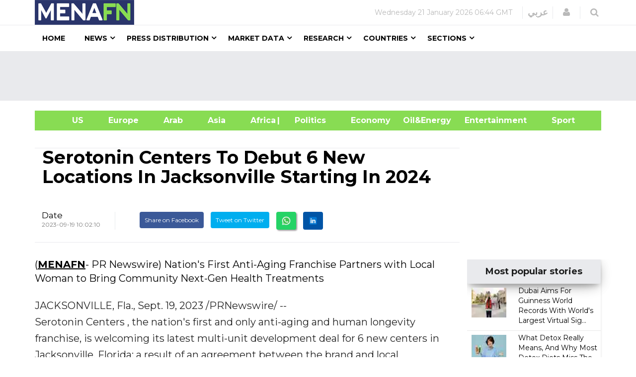

--- FILE ---
content_type: text/html; charset=utf-8
request_url: https://www.google.com/recaptcha/api2/aframe
body_size: 153
content:
<!DOCTYPE HTML><html><head><meta http-equiv="content-type" content="text/html; charset=UTF-8"></head><body><script nonce="FOLIukKQg0lmHHxnqrgBYg">/** Anti-fraud and anti-abuse applications only. See google.com/recaptcha */ try{var clients={'sodar':'https://pagead2.googlesyndication.com/pagead/sodar?'};window.addEventListener("message",function(a){try{if(a.source===window.parent){var b=JSON.parse(a.data);var c=clients[b['id']];if(c){var d=document.createElement('img');d.src=c+b['params']+'&rc='+(localStorage.getItem("rc::a")?sessionStorage.getItem("rc::b"):"");window.document.body.appendChild(d);sessionStorage.setItem("rc::e",parseInt(sessionStorage.getItem("rc::e")||0)+1);localStorage.setItem("rc::h",'1769021061335');}}}catch(b){}});window.parent.postMessage("_grecaptcha_ready", "*");}catch(b){}</script></body></html>